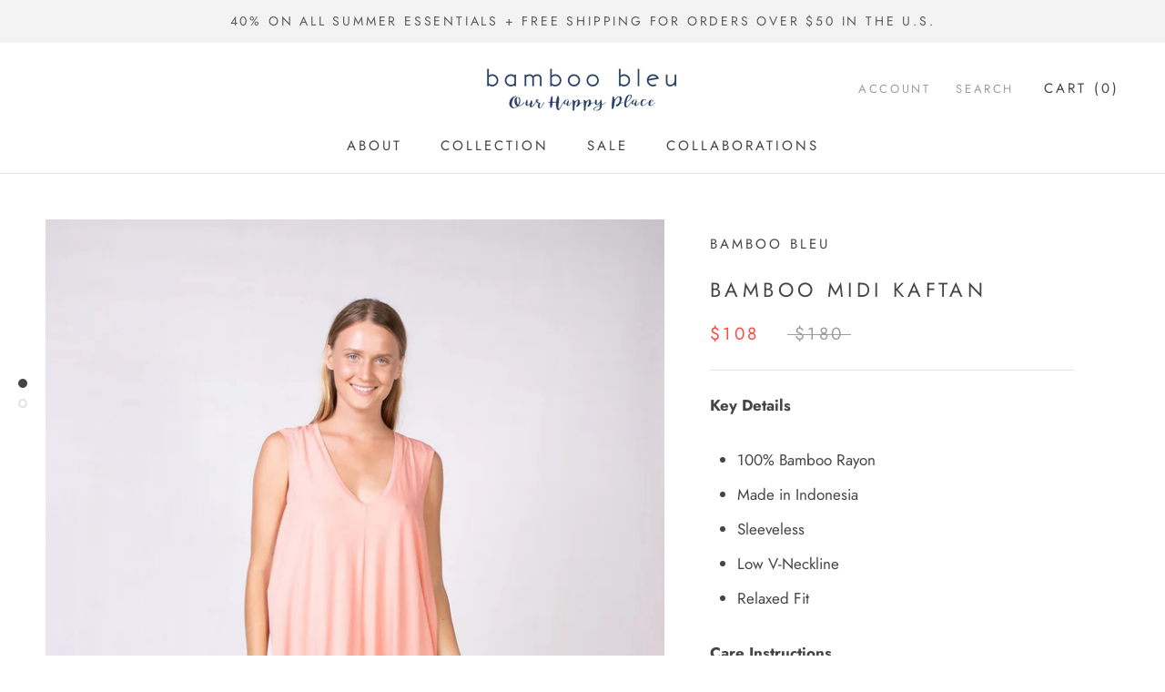

--- FILE ---
content_type: text/javascript
request_url: https://bamboobleu.com/cdn/shop/t/13/assets/custom.js?v=8814717088703906631562321855
body_size: -786
content:
//# sourceMappingURL=/cdn/shop/t/13/assets/custom.js.map?v=8814717088703906631562321855
